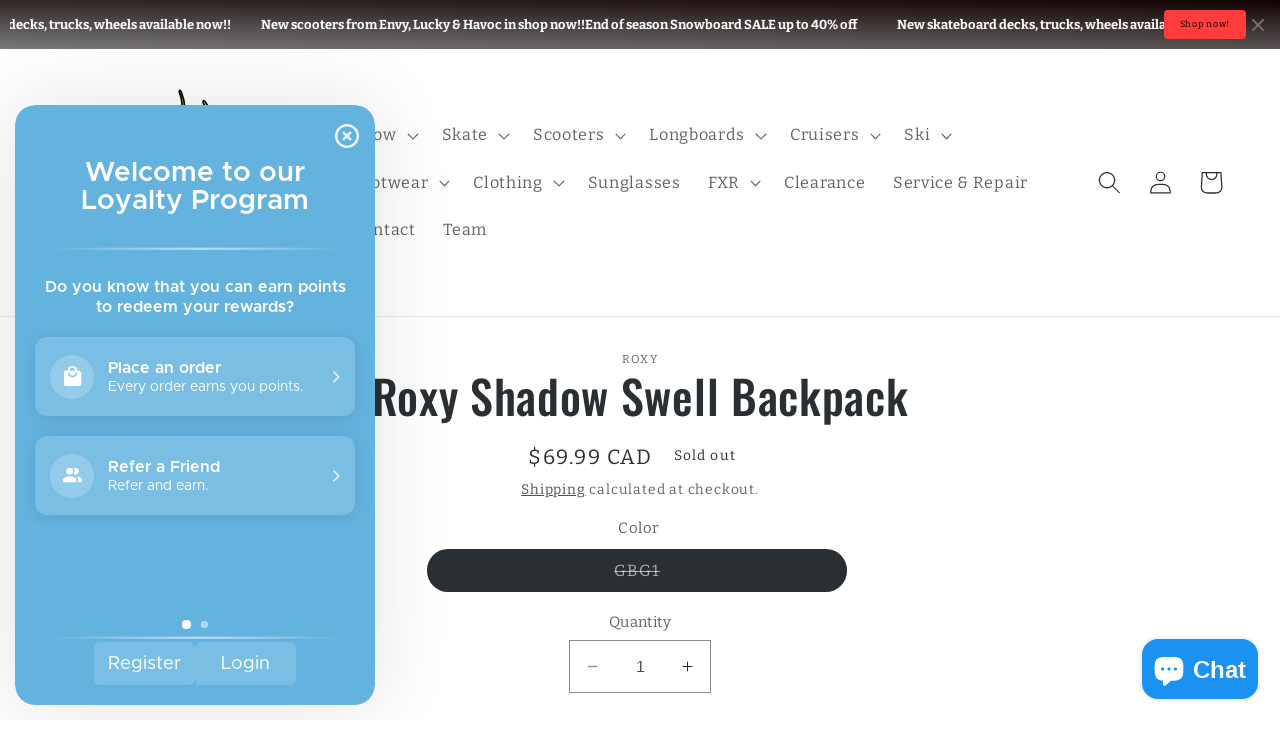

--- FILE ---
content_type: text/javascript; charset=utf-8
request_url: https://boardom.net/products/roxy-shadow-swell-backpack.js
body_size: 227
content:
{"id":8365479592243,"title":"Roxy Shadow Swell Backpack","handle":"roxy-shadow-swell-backpack","description":"","published_at":"2023-06-23T17:52:57-06:00","created_at":"2023-06-22T13:58:10-06:00","vendor":"ROXY","type":"backpacks","tags":[],"price":6999,"price_min":6999,"price_max":6999,"available":false,"price_varies":false,"compare_at_price":null,"compare_at_price_min":0,"compare_at_price_max":0,"compare_at_price_varies":false,"variants":[{"id":45468399239475,"title":"GBG1","option1":"GBG1","option2":null,"option3":null,"sku":"ERJBP04642","requires_shipping":true,"taxable":true,"featured_image":null,"available":false,"name":"Roxy Shadow Swell Backpack - GBG1","public_title":"GBG1","options":["GBG1"],"price":6999,"weight":10,"compare_at_price":null,"inventory_management":"shopify","barcode":"99239475","requires_selling_plan":false,"selling_plan_allocations":[]}],"images":[],"featured_image":null,"options":[{"name":"Color","position":1,"values":["GBG1"]}],"url":"\/products\/roxy-shadow-swell-backpack","requires_selling_plan":false,"selling_plan_groups":[]}